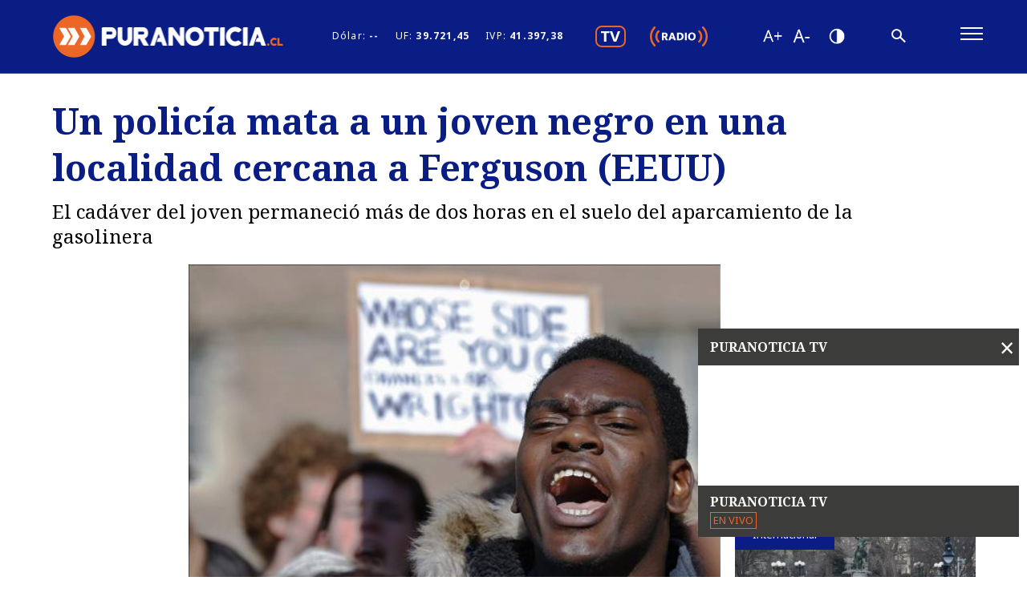

--- FILE ---
content_type: text/html; charset=utf-8
request_url: https://www.google.com/recaptcha/api2/anchor?ar=1&k=6Lel48gUAAAAAGCDFfXnXwTNTQbTMj8-rA2SQWLv&co=aHR0cHM6Ly9yZWdpc3Rlci5tY25ldC5jbDo0NDM.&hl=en&v=PoyoqOPhxBO7pBk68S4YbpHZ&size=invisible&anchor-ms=20000&execute-ms=30000&cb=o2gko0px7ifs
body_size: 48786
content:
<!DOCTYPE HTML><html dir="ltr" lang="en"><head><meta http-equiv="Content-Type" content="text/html; charset=UTF-8">
<meta http-equiv="X-UA-Compatible" content="IE=edge">
<title>reCAPTCHA</title>
<style type="text/css">
/* cyrillic-ext */
@font-face {
  font-family: 'Roboto';
  font-style: normal;
  font-weight: 400;
  font-stretch: 100%;
  src: url(//fonts.gstatic.com/s/roboto/v48/KFO7CnqEu92Fr1ME7kSn66aGLdTylUAMa3GUBHMdazTgWw.woff2) format('woff2');
  unicode-range: U+0460-052F, U+1C80-1C8A, U+20B4, U+2DE0-2DFF, U+A640-A69F, U+FE2E-FE2F;
}
/* cyrillic */
@font-face {
  font-family: 'Roboto';
  font-style: normal;
  font-weight: 400;
  font-stretch: 100%;
  src: url(//fonts.gstatic.com/s/roboto/v48/KFO7CnqEu92Fr1ME7kSn66aGLdTylUAMa3iUBHMdazTgWw.woff2) format('woff2');
  unicode-range: U+0301, U+0400-045F, U+0490-0491, U+04B0-04B1, U+2116;
}
/* greek-ext */
@font-face {
  font-family: 'Roboto';
  font-style: normal;
  font-weight: 400;
  font-stretch: 100%;
  src: url(//fonts.gstatic.com/s/roboto/v48/KFO7CnqEu92Fr1ME7kSn66aGLdTylUAMa3CUBHMdazTgWw.woff2) format('woff2');
  unicode-range: U+1F00-1FFF;
}
/* greek */
@font-face {
  font-family: 'Roboto';
  font-style: normal;
  font-weight: 400;
  font-stretch: 100%;
  src: url(//fonts.gstatic.com/s/roboto/v48/KFO7CnqEu92Fr1ME7kSn66aGLdTylUAMa3-UBHMdazTgWw.woff2) format('woff2');
  unicode-range: U+0370-0377, U+037A-037F, U+0384-038A, U+038C, U+038E-03A1, U+03A3-03FF;
}
/* math */
@font-face {
  font-family: 'Roboto';
  font-style: normal;
  font-weight: 400;
  font-stretch: 100%;
  src: url(//fonts.gstatic.com/s/roboto/v48/KFO7CnqEu92Fr1ME7kSn66aGLdTylUAMawCUBHMdazTgWw.woff2) format('woff2');
  unicode-range: U+0302-0303, U+0305, U+0307-0308, U+0310, U+0312, U+0315, U+031A, U+0326-0327, U+032C, U+032F-0330, U+0332-0333, U+0338, U+033A, U+0346, U+034D, U+0391-03A1, U+03A3-03A9, U+03B1-03C9, U+03D1, U+03D5-03D6, U+03F0-03F1, U+03F4-03F5, U+2016-2017, U+2034-2038, U+203C, U+2040, U+2043, U+2047, U+2050, U+2057, U+205F, U+2070-2071, U+2074-208E, U+2090-209C, U+20D0-20DC, U+20E1, U+20E5-20EF, U+2100-2112, U+2114-2115, U+2117-2121, U+2123-214F, U+2190, U+2192, U+2194-21AE, U+21B0-21E5, U+21F1-21F2, U+21F4-2211, U+2213-2214, U+2216-22FF, U+2308-230B, U+2310, U+2319, U+231C-2321, U+2336-237A, U+237C, U+2395, U+239B-23B7, U+23D0, U+23DC-23E1, U+2474-2475, U+25AF, U+25B3, U+25B7, U+25BD, U+25C1, U+25CA, U+25CC, U+25FB, U+266D-266F, U+27C0-27FF, U+2900-2AFF, U+2B0E-2B11, U+2B30-2B4C, U+2BFE, U+3030, U+FF5B, U+FF5D, U+1D400-1D7FF, U+1EE00-1EEFF;
}
/* symbols */
@font-face {
  font-family: 'Roboto';
  font-style: normal;
  font-weight: 400;
  font-stretch: 100%;
  src: url(//fonts.gstatic.com/s/roboto/v48/KFO7CnqEu92Fr1ME7kSn66aGLdTylUAMaxKUBHMdazTgWw.woff2) format('woff2');
  unicode-range: U+0001-000C, U+000E-001F, U+007F-009F, U+20DD-20E0, U+20E2-20E4, U+2150-218F, U+2190, U+2192, U+2194-2199, U+21AF, U+21E6-21F0, U+21F3, U+2218-2219, U+2299, U+22C4-22C6, U+2300-243F, U+2440-244A, U+2460-24FF, U+25A0-27BF, U+2800-28FF, U+2921-2922, U+2981, U+29BF, U+29EB, U+2B00-2BFF, U+4DC0-4DFF, U+FFF9-FFFB, U+10140-1018E, U+10190-1019C, U+101A0, U+101D0-101FD, U+102E0-102FB, U+10E60-10E7E, U+1D2C0-1D2D3, U+1D2E0-1D37F, U+1F000-1F0FF, U+1F100-1F1AD, U+1F1E6-1F1FF, U+1F30D-1F30F, U+1F315, U+1F31C, U+1F31E, U+1F320-1F32C, U+1F336, U+1F378, U+1F37D, U+1F382, U+1F393-1F39F, U+1F3A7-1F3A8, U+1F3AC-1F3AF, U+1F3C2, U+1F3C4-1F3C6, U+1F3CA-1F3CE, U+1F3D4-1F3E0, U+1F3ED, U+1F3F1-1F3F3, U+1F3F5-1F3F7, U+1F408, U+1F415, U+1F41F, U+1F426, U+1F43F, U+1F441-1F442, U+1F444, U+1F446-1F449, U+1F44C-1F44E, U+1F453, U+1F46A, U+1F47D, U+1F4A3, U+1F4B0, U+1F4B3, U+1F4B9, U+1F4BB, U+1F4BF, U+1F4C8-1F4CB, U+1F4D6, U+1F4DA, U+1F4DF, U+1F4E3-1F4E6, U+1F4EA-1F4ED, U+1F4F7, U+1F4F9-1F4FB, U+1F4FD-1F4FE, U+1F503, U+1F507-1F50B, U+1F50D, U+1F512-1F513, U+1F53E-1F54A, U+1F54F-1F5FA, U+1F610, U+1F650-1F67F, U+1F687, U+1F68D, U+1F691, U+1F694, U+1F698, U+1F6AD, U+1F6B2, U+1F6B9-1F6BA, U+1F6BC, U+1F6C6-1F6CF, U+1F6D3-1F6D7, U+1F6E0-1F6EA, U+1F6F0-1F6F3, U+1F6F7-1F6FC, U+1F700-1F7FF, U+1F800-1F80B, U+1F810-1F847, U+1F850-1F859, U+1F860-1F887, U+1F890-1F8AD, U+1F8B0-1F8BB, U+1F8C0-1F8C1, U+1F900-1F90B, U+1F93B, U+1F946, U+1F984, U+1F996, U+1F9E9, U+1FA00-1FA6F, U+1FA70-1FA7C, U+1FA80-1FA89, U+1FA8F-1FAC6, U+1FACE-1FADC, U+1FADF-1FAE9, U+1FAF0-1FAF8, U+1FB00-1FBFF;
}
/* vietnamese */
@font-face {
  font-family: 'Roboto';
  font-style: normal;
  font-weight: 400;
  font-stretch: 100%;
  src: url(//fonts.gstatic.com/s/roboto/v48/KFO7CnqEu92Fr1ME7kSn66aGLdTylUAMa3OUBHMdazTgWw.woff2) format('woff2');
  unicode-range: U+0102-0103, U+0110-0111, U+0128-0129, U+0168-0169, U+01A0-01A1, U+01AF-01B0, U+0300-0301, U+0303-0304, U+0308-0309, U+0323, U+0329, U+1EA0-1EF9, U+20AB;
}
/* latin-ext */
@font-face {
  font-family: 'Roboto';
  font-style: normal;
  font-weight: 400;
  font-stretch: 100%;
  src: url(//fonts.gstatic.com/s/roboto/v48/KFO7CnqEu92Fr1ME7kSn66aGLdTylUAMa3KUBHMdazTgWw.woff2) format('woff2');
  unicode-range: U+0100-02BA, U+02BD-02C5, U+02C7-02CC, U+02CE-02D7, U+02DD-02FF, U+0304, U+0308, U+0329, U+1D00-1DBF, U+1E00-1E9F, U+1EF2-1EFF, U+2020, U+20A0-20AB, U+20AD-20C0, U+2113, U+2C60-2C7F, U+A720-A7FF;
}
/* latin */
@font-face {
  font-family: 'Roboto';
  font-style: normal;
  font-weight: 400;
  font-stretch: 100%;
  src: url(//fonts.gstatic.com/s/roboto/v48/KFO7CnqEu92Fr1ME7kSn66aGLdTylUAMa3yUBHMdazQ.woff2) format('woff2');
  unicode-range: U+0000-00FF, U+0131, U+0152-0153, U+02BB-02BC, U+02C6, U+02DA, U+02DC, U+0304, U+0308, U+0329, U+2000-206F, U+20AC, U+2122, U+2191, U+2193, U+2212, U+2215, U+FEFF, U+FFFD;
}
/* cyrillic-ext */
@font-face {
  font-family: 'Roboto';
  font-style: normal;
  font-weight: 500;
  font-stretch: 100%;
  src: url(//fonts.gstatic.com/s/roboto/v48/KFO7CnqEu92Fr1ME7kSn66aGLdTylUAMa3GUBHMdazTgWw.woff2) format('woff2');
  unicode-range: U+0460-052F, U+1C80-1C8A, U+20B4, U+2DE0-2DFF, U+A640-A69F, U+FE2E-FE2F;
}
/* cyrillic */
@font-face {
  font-family: 'Roboto';
  font-style: normal;
  font-weight: 500;
  font-stretch: 100%;
  src: url(//fonts.gstatic.com/s/roboto/v48/KFO7CnqEu92Fr1ME7kSn66aGLdTylUAMa3iUBHMdazTgWw.woff2) format('woff2');
  unicode-range: U+0301, U+0400-045F, U+0490-0491, U+04B0-04B1, U+2116;
}
/* greek-ext */
@font-face {
  font-family: 'Roboto';
  font-style: normal;
  font-weight: 500;
  font-stretch: 100%;
  src: url(//fonts.gstatic.com/s/roboto/v48/KFO7CnqEu92Fr1ME7kSn66aGLdTylUAMa3CUBHMdazTgWw.woff2) format('woff2');
  unicode-range: U+1F00-1FFF;
}
/* greek */
@font-face {
  font-family: 'Roboto';
  font-style: normal;
  font-weight: 500;
  font-stretch: 100%;
  src: url(//fonts.gstatic.com/s/roboto/v48/KFO7CnqEu92Fr1ME7kSn66aGLdTylUAMa3-UBHMdazTgWw.woff2) format('woff2');
  unicode-range: U+0370-0377, U+037A-037F, U+0384-038A, U+038C, U+038E-03A1, U+03A3-03FF;
}
/* math */
@font-face {
  font-family: 'Roboto';
  font-style: normal;
  font-weight: 500;
  font-stretch: 100%;
  src: url(//fonts.gstatic.com/s/roboto/v48/KFO7CnqEu92Fr1ME7kSn66aGLdTylUAMawCUBHMdazTgWw.woff2) format('woff2');
  unicode-range: U+0302-0303, U+0305, U+0307-0308, U+0310, U+0312, U+0315, U+031A, U+0326-0327, U+032C, U+032F-0330, U+0332-0333, U+0338, U+033A, U+0346, U+034D, U+0391-03A1, U+03A3-03A9, U+03B1-03C9, U+03D1, U+03D5-03D6, U+03F0-03F1, U+03F4-03F5, U+2016-2017, U+2034-2038, U+203C, U+2040, U+2043, U+2047, U+2050, U+2057, U+205F, U+2070-2071, U+2074-208E, U+2090-209C, U+20D0-20DC, U+20E1, U+20E5-20EF, U+2100-2112, U+2114-2115, U+2117-2121, U+2123-214F, U+2190, U+2192, U+2194-21AE, U+21B0-21E5, U+21F1-21F2, U+21F4-2211, U+2213-2214, U+2216-22FF, U+2308-230B, U+2310, U+2319, U+231C-2321, U+2336-237A, U+237C, U+2395, U+239B-23B7, U+23D0, U+23DC-23E1, U+2474-2475, U+25AF, U+25B3, U+25B7, U+25BD, U+25C1, U+25CA, U+25CC, U+25FB, U+266D-266F, U+27C0-27FF, U+2900-2AFF, U+2B0E-2B11, U+2B30-2B4C, U+2BFE, U+3030, U+FF5B, U+FF5D, U+1D400-1D7FF, U+1EE00-1EEFF;
}
/* symbols */
@font-face {
  font-family: 'Roboto';
  font-style: normal;
  font-weight: 500;
  font-stretch: 100%;
  src: url(//fonts.gstatic.com/s/roboto/v48/KFO7CnqEu92Fr1ME7kSn66aGLdTylUAMaxKUBHMdazTgWw.woff2) format('woff2');
  unicode-range: U+0001-000C, U+000E-001F, U+007F-009F, U+20DD-20E0, U+20E2-20E4, U+2150-218F, U+2190, U+2192, U+2194-2199, U+21AF, U+21E6-21F0, U+21F3, U+2218-2219, U+2299, U+22C4-22C6, U+2300-243F, U+2440-244A, U+2460-24FF, U+25A0-27BF, U+2800-28FF, U+2921-2922, U+2981, U+29BF, U+29EB, U+2B00-2BFF, U+4DC0-4DFF, U+FFF9-FFFB, U+10140-1018E, U+10190-1019C, U+101A0, U+101D0-101FD, U+102E0-102FB, U+10E60-10E7E, U+1D2C0-1D2D3, U+1D2E0-1D37F, U+1F000-1F0FF, U+1F100-1F1AD, U+1F1E6-1F1FF, U+1F30D-1F30F, U+1F315, U+1F31C, U+1F31E, U+1F320-1F32C, U+1F336, U+1F378, U+1F37D, U+1F382, U+1F393-1F39F, U+1F3A7-1F3A8, U+1F3AC-1F3AF, U+1F3C2, U+1F3C4-1F3C6, U+1F3CA-1F3CE, U+1F3D4-1F3E0, U+1F3ED, U+1F3F1-1F3F3, U+1F3F5-1F3F7, U+1F408, U+1F415, U+1F41F, U+1F426, U+1F43F, U+1F441-1F442, U+1F444, U+1F446-1F449, U+1F44C-1F44E, U+1F453, U+1F46A, U+1F47D, U+1F4A3, U+1F4B0, U+1F4B3, U+1F4B9, U+1F4BB, U+1F4BF, U+1F4C8-1F4CB, U+1F4D6, U+1F4DA, U+1F4DF, U+1F4E3-1F4E6, U+1F4EA-1F4ED, U+1F4F7, U+1F4F9-1F4FB, U+1F4FD-1F4FE, U+1F503, U+1F507-1F50B, U+1F50D, U+1F512-1F513, U+1F53E-1F54A, U+1F54F-1F5FA, U+1F610, U+1F650-1F67F, U+1F687, U+1F68D, U+1F691, U+1F694, U+1F698, U+1F6AD, U+1F6B2, U+1F6B9-1F6BA, U+1F6BC, U+1F6C6-1F6CF, U+1F6D3-1F6D7, U+1F6E0-1F6EA, U+1F6F0-1F6F3, U+1F6F7-1F6FC, U+1F700-1F7FF, U+1F800-1F80B, U+1F810-1F847, U+1F850-1F859, U+1F860-1F887, U+1F890-1F8AD, U+1F8B0-1F8BB, U+1F8C0-1F8C1, U+1F900-1F90B, U+1F93B, U+1F946, U+1F984, U+1F996, U+1F9E9, U+1FA00-1FA6F, U+1FA70-1FA7C, U+1FA80-1FA89, U+1FA8F-1FAC6, U+1FACE-1FADC, U+1FADF-1FAE9, U+1FAF0-1FAF8, U+1FB00-1FBFF;
}
/* vietnamese */
@font-face {
  font-family: 'Roboto';
  font-style: normal;
  font-weight: 500;
  font-stretch: 100%;
  src: url(//fonts.gstatic.com/s/roboto/v48/KFO7CnqEu92Fr1ME7kSn66aGLdTylUAMa3OUBHMdazTgWw.woff2) format('woff2');
  unicode-range: U+0102-0103, U+0110-0111, U+0128-0129, U+0168-0169, U+01A0-01A1, U+01AF-01B0, U+0300-0301, U+0303-0304, U+0308-0309, U+0323, U+0329, U+1EA0-1EF9, U+20AB;
}
/* latin-ext */
@font-face {
  font-family: 'Roboto';
  font-style: normal;
  font-weight: 500;
  font-stretch: 100%;
  src: url(//fonts.gstatic.com/s/roboto/v48/KFO7CnqEu92Fr1ME7kSn66aGLdTylUAMa3KUBHMdazTgWw.woff2) format('woff2');
  unicode-range: U+0100-02BA, U+02BD-02C5, U+02C7-02CC, U+02CE-02D7, U+02DD-02FF, U+0304, U+0308, U+0329, U+1D00-1DBF, U+1E00-1E9F, U+1EF2-1EFF, U+2020, U+20A0-20AB, U+20AD-20C0, U+2113, U+2C60-2C7F, U+A720-A7FF;
}
/* latin */
@font-face {
  font-family: 'Roboto';
  font-style: normal;
  font-weight: 500;
  font-stretch: 100%;
  src: url(//fonts.gstatic.com/s/roboto/v48/KFO7CnqEu92Fr1ME7kSn66aGLdTylUAMa3yUBHMdazQ.woff2) format('woff2');
  unicode-range: U+0000-00FF, U+0131, U+0152-0153, U+02BB-02BC, U+02C6, U+02DA, U+02DC, U+0304, U+0308, U+0329, U+2000-206F, U+20AC, U+2122, U+2191, U+2193, U+2212, U+2215, U+FEFF, U+FFFD;
}
/* cyrillic-ext */
@font-face {
  font-family: 'Roboto';
  font-style: normal;
  font-weight: 900;
  font-stretch: 100%;
  src: url(//fonts.gstatic.com/s/roboto/v48/KFO7CnqEu92Fr1ME7kSn66aGLdTylUAMa3GUBHMdazTgWw.woff2) format('woff2');
  unicode-range: U+0460-052F, U+1C80-1C8A, U+20B4, U+2DE0-2DFF, U+A640-A69F, U+FE2E-FE2F;
}
/* cyrillic */
@font-face {
  font-family: 'Roboto';
  font-style: normal;
  font-weight: 900;
  font-stretch: 100%;
  src: url(//fonts.gstatic.com/s/roboto/v48/KFO7CnqEu92Fr1ME7kSn66aGLdTylUAMa3iUBHMdazTgWw.woff2) format('woff2');
  unicode-range: U+0301, U+0400-045F, U+0490-0491, U+04B0-04B1, U+2116;
}
/* greek-ext */
@font-face {
  font-family: 'Roboto';
  font-style: normal;
  font-weight: 900;
  font-stretch: 100%;
  src: url(//fonts.gstatic.com/s/roboto/v48/KFO7CnqEu92Fr1ME7kSn66aGLdTylUAMa3CUBHMdazTgWw.woff2) format('woff2');
  unicode-range: U+1F00-1FFF;
}
/* greek */
@font-face {
  font-family: 'Roboto';
  font-style: normal;
  font-weight: 900;
  font-stretch: 100%;
  src: url(//fonts.gstatic.com/s/roboto/v48/KFO7CnqEu92Fr1ME7kSn66aGLdTylUAMa3-UBHMdazTgWw.woff2) format('woff2');
  unicode-range: U+0370-0377, U+037A-037F, U+0384-038A, U+038C, U+038E-03A1, U+03A3-03FF;
}
/* math */
@font-face {
  font-family: 'Roboto';
  font-style: normal;
  font-weight: 900;
  font-stretch: 100%;
  src: url(//fonts.gstatic.com/s/roboto/v48/KFO7CnqEu92Fr1ME7kSn66aGLdTylUAMawCUBHMdazTgWw.woff2) format('woff2');
  unicode-range: U+0302-0303, U+0305, U+0307-0308, U+0310, U+0312, U+0315, U+031A, U+0326-0327, U+032C, U+032F-0330, U+0332-0333, U+0338, U+033A, U+0346, U+034D, U+0391-03A1, U+03A3-03A9, U+03B1-03C9, U+03D1, U+03D5-03D6, U+03F0-03F1, U+03F4-03F5, U+2016-2017, U+2034-2038, U+203C, U+2040, U+2043, U+2047, U+2050, U+2057, U+205F, U+2070-2071, U+2074-208E, U+2090-209C, U+20D0-20DC, U+20E1, U+20E5-20EF, U+2100-2112, U+2114-2115, U+2117-2121, U+2123-214F, U+2190, U+2192, U+2194-21AE, U+21B0-21E5, U+21F1-21F2, U+21F4-2211, U+2213-2214, U+2216-22FF, U+2308-230B, U+2310, U+2319, U+231C-2321, U+2336-237A, U+237C, U+2395, U+239B-23B7, U+23D0, U+23DC-23E1, U+2474-2475, U+25AF, U+25B3, U+25B7, U+25BD, U+25C1, U+25CA, U+25CC, U+25FB, U+266D-266F, U+27C0-27FF, U+2900-2AFF, U+2B0E-2B11, U+2B30-2B4C, U+2BFE, U+3030, U+FF5B, U+FF5D, U+1D400-1D7FF, U+1EE00-1EEFF;
}
/* symbols */
@font-face {
  font-family: 'Roboto';
  font-style: normal;
  font-weight: 900;
  font-stretch: 100%;
  src: url(//fonts.gstatic.com/s/roboto/v48/KFO7CnqEu92Fr1ME7kSn66aGLdTylUAMaxKUBHMdazTgWw.woff2) format('woff2');
  unicode-range: U+0001-000C, U+000E-001F, U+007F-009F, U+20DD-20E0, U+20E2-20E4, U+2150-218F, U+2190, U+2192, U+2194-2199, U+21AF, U+21E6-21F0, U+21F3, U+2218-2219, U+2299, U+22C4-22C6, U+2300-243F, U+2440-244A, U+2460-24FF, U+25A0-27BF, U+2800-28FF, U+2921-2922, U+2981, U+29BF, U+29EB, U+2B00-2BFF, U+4DC0-4DFF, U+FFF9-FFFB, U+10140-1018E, U+10190-1019C, U+101A0, U+101D0-101FD, U+102E0-102FB, U+10E60-10E7E, U+1D2C0-1D2D3, U+1D2E0-1D37F, U+1F000-1F0FF, U+1F100-1F1AD, U+1F1E6-1F1FF, U+1F30D-1F30F, U+1F315, U+1F31C, U+1F31E, U+1F320-1F32C, U+1F336, U+1F378, U+1F37D, U+1F382, U+1F393-1F39F, U+1F3A7-1F3A8, U+1F3AC-1F3AF, U+1F3C2, U+1F3C4-1F3C6, U+1F3CA-1F3CE, U+1F3D4-1F3E0, U+1F3ED, U+1F3F1-1F3F3, U+1F3F5-1F3F7, U+1F408, U+1F415, U+1F41F, U+1F426, U+1F43F, U+1F441-1F442, U+1F444, U+1F446-1F449, U+1F44C-1F44E, U+1F453, U+1F46A, U+1F47D, U+1F4A3, U+1F4B0, U+1F4B3, U+1F4B9, U+1F4BB, U+1F4BF, U+1F4C8-1F4CB, U+1F4D6, U+1F4DA, U+1F4DF, U+1F4E3-1F4E6, U+1F4EA-1F4ED, U+1F4F7, U+1F4F9-1F4FB, U+1F4FD-1F4FE, U+1F503, U+1F507-1F50B, U+1F50D, U+1F512-1F513, U+1F53E-1F54A, U+1F54F-1F5FA, U+1F610, U+1F650-1F67F, U+1F687, U+1F68D, U+1F691, U+1F694, U+1F698, U+1F6AD, U+1F6B2, U+1F6B9-1F6BA, U+1F6BC, U+1F6C6-1F6CF, U+1F6D3-1F6D7, U+1F6E0-1F6EA, U+1F6F0-1F6F3, U+1F6F7-1F6FC, U+1F700-1F7FF, U+1F800-1F80B, U+1F810-1F847, U+1F850-1F859, U+1F860-1F887, U+1F890-1F8AD, U+1F8B0-1F8BB, U+1F8C0-1F8C1, U+1F900-1F90B, U+1F93B, U+1F946, U+1F984, U+1F996, U+1F9E9, U+1FA00-1FA6F, U+1FA70-1FA7C, U+1FA80-1FA89, U+1FA8F-1FAC6, U+1FACE-1FADC, U+1FADF-1FAE9, U+1FAF0-1FAF8, U+1FB00-1FBFF;
}
/* vietnamese */
@font-face {
  font-family: 'Roboto';
  font-style: normal;
  font-weight: 900;
  font-stretch: 100%;
  src: url(//fonts.gstatic.com/s/roboto/v48/KFO7CnqEu92Fr1ME7kSn66aGLdTylUAMa3OUBHMdazTgWw.woff2) format('woff2');
  unicode-range: U+0102-0103, U+0110-0111, U+0128-0129, U+0168-0169, U+01A0-01A1, U+01AF-01B0, U+0300-0301, U+0303-0304, U+0308-0309, U+0323, U+0329, U+1EA0-1EF9, U+20AB;
}
/* latin-ext */
@font-face {
  font-family: 'Roboto';
  font-style: normal;
  font-weight: 900;
  font-stretch: 100%;
  src: url(//fonts.gstatic.com/s/roboto/v48/KFO7CnqEu92Fr1ME7kSn66aGLdTylUAMa3KUBHMdazTgWw.woff2) format('woff2');
  unicode-range: U+0100-02BA, U+02BD-02C5, U+02C7-02CC, U+02CE-02D7, U+02DD-02FF, U+0304, U+0308, U+0329, U+1D00-1DBF, U+1E00-1E9F, U+1EF2-1EFF, U+2020, U+20A0-20AB, U+20AD-20C0, U+2113, U+2C60-2C7F, U+A720-A7FF;
}
/* latin */
@font-face {
  font-family: 'Roboto';
  font-style: normal;
  font-weight: 900;
  font-stretch: 100%;
  src: url(//fonts.gstatic.com/s/roboto/v48/KFO7CnqEu92Fr1ME7kSn66aGLdTylUAMa3yUBHMdazQ.woff2) format('woff2');
  unicode-range: U+0000-00FF, U+0131, U+0152-0153, U+02BB-02BC, U+02C6, U+02DA, U+02DC, U+0304, U+0308, U+0329, U+2000-206F, U+20AC, U+2122, U+2191, U+2193, U+2212, U+2215, U+FEFF, U+FFFD;
}

</style>
<link rel="stylesheet" type="text/css" href="https://www.gstatic.com/recaptcha/releases/PoyoqOPhxBO7pBk68S4YbpHZ/styles__ltr.css">
<script nonce="6fly0lKFfA29CT1s0ARbpA" type="text/javascript">window['__recaptcha_api'] = 'https://www.google.com/recaptcha/api2/';</script>
<script type="text/javascript" src="https://www.gstatic.com/recaptcha/releases/PoyoqOPhxBO7pBk68S4YbpHZ/recaptcha__en.js" nonce="6fly0lKFfA29CT1s0ARbpA">
      
    </script></head>
<body><div id="rc-anchor-alert" class="rc-anchor-alert"></div>
<input type="hidden" id="recaptcha-token" value="[base64]">
<script type="text/javascript" nonce="6fly0lKFfA29CT1s0ARbpA">
      recaptcha.anchor.Main.init("[\x22ainput\x22,[\x22bgdata\x22,\x22\x22,\[base64]/[base64]/MjU1Ong/[base64]/[base64]/[base64]/[base64]/[base64]/[base64]/[base64]/[base64]/[base64]/[base64]/[base64]/[base64]/[base64]/[base64]/[base64]\\u003d\x22,\[base64]\x22,\x22wphhHQFjWUNGTm1xMHDCoU/Cg8KnGC3DgC/DkQTCozjDkg/DjQnCsSrDk8OXCsKFF3XDpMOaTXU3ABRseiPClWghVwN3acKcw5nDksOPeMOAaMOkLsKHQSYXcUJBw5TCl8OIBFxqw5/[base64]/[base64]/DkV/DgVgfP8OKw4NqRMKHHxbCkGXDmgdBw4lcMR3DqcK/wqw6wobDsV3DmkVLKQ1zNMOzVQguw7ZrEsOYw5dswrtXSBsLw4IQw4rDtsOGLcOVw4jCgjXDhk0YWlHDlMKuNDt5w7/CrTfCrsKPwoQBRjHDmMO8F2PCr8O1KHQ/[base64]/Dh8OUwonCh8KqwqHDmcOFV8KPwpATUMKpw48JwqfChykvwpRmw7nDsTLDogEFB8OEB8OwTylSwqcaaMK/OMO5eSN1Fn7DgDnDlkTCoTvDo8OsScOGwo3DqihGwpMtfsKYEQfCgcOew4RQW1Vxw7IWw4ZcYMOQwosIImfDlyQ2wrpvwrQ0alspw6nDrcOcR3/Cug3CusKCQ8K6TMKgFjNIT8KNw43CucKDwrtDacK1w590Jmw1bSPDuMKlwos0woMdCMK+w5ILB39SDwbDpDh3wpfCp8OBw7bCrUt0w5IcMzPCucKPGWlCwq/[base64]/O8OVCUEnVRfCv0bChMKeNGpOw7E2w5LDilYgFA3CsytHdsOYNsOkw7bDucOCwr3CslfDkmzDigx4w6HCj3TCncOywqHCgR7DqcOgw4RBw59Xwr4Lw5Acaj3CmB/CpnI9w6nDmDt+W8Kfwplhwqk6A8Krw7LDj8OTJMKiwqXDoxzClCfDgQ3Dm8KzMg0uwrxRTH8AwqXDr3UHKzTCnMKETcK/A03DoMO4esO0dMKSUV7CuBnCnsOzI3s0eMOMQ8KVwqrCtU/Dnm0RwpbCjsOeZ8O/w4zDnEDDucOAw7bDjcKvIcOvwrLDtBpKw5k2HcK3wo3DqX1iYWjDhwFuw77CgMK5esOWw5LDm8OPSMK6w78ud8OvaMKaGMKoSWQiwpQ6woJsw5ZCwp/[base64]/[base64]/Ci8Ozw5cKwr3Cj1zCr0PDhwNtf3kGScKeeMOnZMORw7gmwpcPAyDDkkMlw4ggInPDm8OJwrxrR8Kvwok5Y2hLwp5lw6k0TcOMQhbDg1wPc8OVH1QWccKFwosRw5jDosO9dynDhyTDsBfCmcOFEATCmMOSw7rDvGPCrsOswpnDvzl9w67CrcOcNzhywpw/wrgJXBLCoURzbsKGwqFqwrDCoElBwrQGYsODacO2wrDDkMK7w6PCsmV6w7Fzw7rCkMKpwoTDlVDChcO+GMKAworCmgZwD2Y6KynCh8KdwoZowp9Zwq4nKcOZI8Kqw5TDoQjCm1kiw7FUN2/DjMKiwpBoSmlcJcOXwrUVdsOYThNow7AHwqZeBSXCnMOcw6PCt8O4HV9Uw5rDqcKgw4/DuS7DiDfDqVfClMKQw5dww6dnw7fCpBXDnQEDwrB0SirDucOoJTTDksO2NBnCoMKXWMKSD0/[base64]/SxIXJsKmwrbClsKDw4DDnMOswovDvsO5w53Co0wpQcK0wpk5VSUOwqbDqDjDv8Kdw7nCrcO6bsOgw7nCq8Kxwq/DiwVowqEKacONwodgwrAHw7bDncO9MmXCrUjCuwhlwptNM8O5wo3DvsKUZsOnw4/CvsK4w7VBPADDosKXw4zCvsOzcXvDpwAuw5fDuHASw7fCjSzCnVkJI1F9RMKNHGddBxHDq0HDrMOgwqLCuMKFVm3CnRLCnDFkDA/CjMOawqoHw7N/[base64]/W0wgciR4wph9PcK+wojDqsO8w6R0fcKVwqgPe8OKwoAbdcOgJDDCisK3UzXCusOsB0IlGcOmwqRrejdYLH7Cs8OpQ0wMLzzCmUlsw57CpS5owq3Cgz/DjiZHwprDncOQUCDCs8OqQ8Kvw6hBR8OhwrZ5w44fwprChsOAw5cZZhDCg8ObJnBLwpnDrlQ3M8OsNgnDo2Enfm7DkcKEQ3bCgsOtw6JpwoPCjsKCCsOjWAXDvMOWJTZdZEYDccO7PTknwoNmIsKSw53DlE8mNTHCliHCikkDe8K7w7piJGBKZA/DmsOqw7occsKEQcOWXTlxw45MwpPCmSvCocKZw7jDtMKYw5zDjSUewrbDq0o/[base64]/[base64]/CjY/[base64]/[base64]/DlcKfwq4Dw4ILY8OxwpBSwrvCsBsbOsO5wrDDiDlaw7PDmsOrRzcZw5BAwoPDosKfwrsbfMKIwqwRw7nDnMOuMcOFOcOyw54OXznCpcO1woxLIxTDsjLChA8rw6nChmMZwonCusONO8KYDyBDwoPDosKvAX/DjsKuB0/Dl0rDoB7Dgw8MVsO9NcKRXsObw6Npw51KwrnDncK7wpDCuCjCo8O3wqU/w7vDrXPDtVBHFhUCGGfChsKtwp9fHsOZwqcKw7MFwp5YQcKDw4rDgcK1VA8ofsOwwqgCw4rDiX0fbcOjZTzCmcODCMOxWsOUw4kSw5dIfcKGDcOmLcOjw7nDpMKXw7PCgcOsGxfCjcOLwpo8w5/DqlRcwrBTwrTDpkMtwpLCvjh2woHDsMKwJAQ+AcKXw4NGDn7DinrDt8KBwpodwpnCv1fDs8KZw50IZVgWwpgFw7/[base64]/XAcWwrdkf8OawoXCqyzCoMKMwoLDo8KfLRrCgjzClcKmAMOnK0kFCx4QwpTDqMOQw78bwq1+w7RWw75OOkJxNGwdwpHCu3ReDMO2wqXCqsKaXT7DpcKOV1UOwrJCccORwo7Do8Kjw4AILD4XwqBTIMKUEjvDn8KZw5cqw5HCjMK1BMK7IsOqaMOTMMKUw7/Ds8OLwp3Dgi/CkMO/[base64]/DnSvCuiE1wrDCpsKUXsONJMODw648w45EfMOyGQgAwow/Bh3Cm8K8w51eRcOow4HDtmh5AcOawpnDlcODw4vDpFMtVcKQK8KJwqskGnMWw54twr3Di8K0wqofVCDDnTbDj8KFw5VIwrVHwrzCpgt+PsOYajtyw4vDpHTDvMONw4YRwrDCvsOXf3IEO8Kfw57DgsKxYMOow6drwpsvwp1rasOuw4nCrsKMw5PDh8Ovw7ooDMOMbH/[base64]/aVTCo3ZXw4JQc8KKacKTw4rDu2vDv8Kzw7rCmMK+wr5CLsOPwonCvUk3w4XDqMO8fCzCris7ARLCr17DrsOyw7ZpLRrDqW/DscOzwrsbwp3DlHfDjCEmwobCpT3DhMOXH1wEF2rCk2XDuMO2wqDCtMK0bXXCiXXDr8OOcMONw4/CsTVKw7IzOcKpRQ1+W8K8w4sGwo3Dl3lASsKlARhww63Ds8KuwqvDpMKzwrHCj8KFw58HS8K0wqJzwpzClMOUEGdTw4/CmcKawqbCpsKMQsKHw7FMEV58w6YawqpMA3d/w714C8Kmwo03IR3DiwJMS1/Cp8Klw7DDncOKw6gbN03CkhrCrDHDuMKNNjPCsBjCpcOgw7cYwqrDtMKkdMKbw68VDRFcwqvDrsKHPjZWIMKeXcKvOWjCl8O/w4JvTcO3RSgQw5PDvcO0T8O+woHCqgfCiRgjWHI2I3zDv8KpwrLCn0M0ScOnEsOww6/Ds8ORL8OUw5sBO8OSwpUNw55QwpHCu8O6V8KvwrzCmcOvBcOEw5LCmcOHw5nDskbDuiliwq5zK8KbwrvCgMKkSsKFw6rDp8ORDBo0w4HDs8OICsKndcKZwrMXasOCG8KKw7RlcsKHBC9cwpbCqcOoCypBLMKtwozDiSB/Vi7CpsO5A8OSblogfVTDo8KHBhVATV8fV8KnGnPDksOidcK1A8KAwqbCjsO5KCfCvBREw4nDosOFwoXCnMOcaivDuWfDn8OCw4IzRS3CscOdw7PCrsKyBMK3w7svIn/CuWZQDhLDpMOFHwTDuEvDkwQHw6VyRwrCin8Dw6HDnxACwqTChMO7w7DChj7DnsKKwo1qwrbDjsO3w6IXw4hSwrzDsTrCv8OFE2UVCcKKNys1C8OLwqHDiMObw4/Co8Kow4PChsO+fGDDosOewr/DusOxGmwjw4JzJTlCJ8OjMcOAS8KNwrdUw6F9Fk0sw6vDiAxPwqIvwrbCuD4Xw4jCucO7wp/[base64]/DvMO7woXDnGQYbMOlWlrDtCjCj8O/[base64]/CklHDp8OTHcOZZxI8YcKNR8OBLFHDijvCpMONXjnDtsOJwozCpDxZcMK6NsOrwrEzJMOkwq7CjU4qw5jDgcKdJxfDtk/Cm8Kdw5rCjRnDjGAyTsOOFDzCiVjCkMOWw70qfsKBYTkLXsKdw4HCsgDDmcKwLcO0w6fCrsKBwqgBch3CtQbDnX0awqRxwqHDj8KGw43DosKtw4jDii1cYsKUUmQqYETDhGYIwrDDpgXDqm/DmMO4wqJkwpofacKfJ8OhBsKEwqp8eE/CjcKxw5twG8KjZyLDqcKwwo7DrsK1TkvCuWcZMcO4wrrCu1nCri/DmT/Ct8KrDcOMw615KMOyfi8aEMODwqjDrMKgwoE1XVnDscO9w6vCkEHDjwHDoHE9JcOYdsOcwqjClsOMwp3Dug/[base64]/CrljCgcKQwq/Cv8Oaw7oRPMOSEsKlTSFgJSElR8K7w4NDwp94wrcxw4IxwqtNw642w6/DvsOYBWtiw4F0byTDucKAP8Kuw6/[base64]/JMK6YsKSBSnDsUHCl8OcAWpsw4FMwqNVwrvDqmQ6YkEIMsOtw5dvTwPCocKyccKWGMKTw5BuwrzDqg/[base64]/[base64]/XjofLMOLwpLDoMKNOcKowr7DmhLCnhLDvTByw4vDrBHDoTTCusOIVAd4wq3Djz/CigDCqsKWEjkzZMOow7pLaUjDocKIwpLDmMKNNcONw4M/ZF1jRhLCo3/ChcOgNsOMekzCozQJLMK4wotlw4onwr3CosOHwo7CgsK6JcOyfTHDm8OOwo3Cm3hNwq88UMKLwqJXe8O6MA/DglXCozE+DMKmRE3DpMKsw6nCmDTDvD/[base64]/Y8KrwrhVCRpAwoLCkcOYw700w5LCtcKKHCvDvwXDiEjCh8OLZsONw5dYw7VbwqRTw4QFw4VLw6fDisKxcMO4wrjDqsKBY8KoYsKeN8KdK8O5w7fCiHM3w5kxwp8mwrjDgmbDqljCmgrCmF/[base64]/Di0jDvDVXTsOcwogcw7sDFsOxwo/DucKbWRbCrDwoVAPCq8KFAcKAwoDCkzbClnEyUcO+w7V+w6hoa3cfw4HCm8ONQ8O2D8KBwpoqwp/[base64]/Cm8Kvw5ohw5EwwrDDmMK0BsOfT8ONXU/DvDLDsMO9Y14aSFMNw6F6MT3DjcKUZMOswrXDv3vCu8K9wrXDt8KTwozDmSjCq8K6cGnCmsKYwrjDrsOlw7zCucO2OQ/[base64]/DuC5XWsOJw7DCvcKPw5A+NklPNVbCqcKew78jXMOmAUDDqMK+MWfCrsO3w7dGY8KvJsKBW8KoG8KXwpVhwo/Cgw4fwq1kw7TDmzQewqrCtHg3wpLDomVmMsORwpJiw7PCjV7CjHc5woLCpcOZw6PChcKAw7J5C1N9AVrCpDcKT8KBRiHDtsKNfXRtX8Kaw7oHEwBjb8Ouw7/[base64]/Co8Klw7/DgFtow6k+wrHCsGUBMD1/w43ChAfDm18KbTodMip8w7nDmwtzFQRxd8Knw4Rzw4nCo8OvbsOswpd9PMKrMMKOcVh2w6nDqgzDtMKEw4jDkyrDuW/DliMebTE2OCMxVsK2wrdpwpF9GzgOw6PCmg9Cw7/CqTluwpInBk7CrWotw53CrcK8w60aTyTDiE3DlcKvLcOzwrDDrmgTBMKYwoTCscKtFzZ4wqPCvsOMEMONwpDDjnnDiF8hC8KgwqPDiMOHRsK0wqcIw5UuAVnCqMKKBw88Ax/[base64]/[base64]/CrMKjSQjDi3rCsMKgwp3DrDfDnGXCl8Krwql+MVPCvHF2w6tCw7lHwoZnFMO2UgVqw4bDn8KFw6/Cln/CvyDClk/Cs0zCg15hAMOAL3NsAcOYw7zDjC09wrPCtwnDtsKRcsK6NEPDjMK1w6DCnBnDojAbw7/DhC40S29twq9FHMOvO8Kiw6vCn0DComvCr8K2XcK9Gx1KZTQzw4zCs8K2w5fCum1gRzfDlQQ+PcOGbwdufxjDkHvDiD1QwpE9woQMS8KywrZww5ADwr08KMOHSTAoGA3CmlXCgyo/[base64]/w43Dg8KzZ8KQwrV6eC7CukwFw5UmTh0Dwrsuw7rDrcOvwrPDjsKBwr0Kwp5CCW7Dp8KPwo/Dk2zCgMKgMsKCw7/CkMK2V8KODcOPUSnDp8KMS2zCh8KtOcOzU0jCn8ORUsOEw6B1XMOZw7rCqSxMwpE6JB8awoHDiVnCl8KawrvCncKtSgkvw7rDi8KawpzCo2TDpDBawq8sUMOgdcOxwobCkMKAwqLCpVjCucOrQMKwIcOUwpbDlGdYRUhyCsKMTsObCMK/wp3Dn8OLw5cCwr0yw4fCrlRcwrPCnRjDgF3Dhh3Ci2w1w5XDuMKgB8Kbwq9pYTQlwrvCrMKnJQzCnjN7wo0qwrR3NsKnJ1cQbsKcDE3DsBt1woAFwqLDtsOXTMOGC8Oiwr8qw6zCssKjPMKwCcKtEMK/OFV5woXCqcKJdljCr0/Cv8KPSQcrThgiAg/ChMO1GcOVw7lZTcKbw6pXRGfCrAbDsHvCgW3DrsOcaD/[base64]/DmFwiN8KDwo7CvsOxNAvDj0/DtMKEwqXCk8KRIsOww67ClFrCtMKqw6NowqwHEgrCnx0wwpVAwr9kCEF2wrTCscKqScOKS03Do043w5nDrsOBw4HCvxlGw7PDt8KQXcKRQjFcbkbDonkOa8OwwqLDphADOFl2WALClVLDkjUnwpE2CHPCvT7Dm0xaB8Ohw7/[base64]/[base64]/DtBzCgcONwqAJc8OoSsKqwojCslbDnMOhw5ptw5MXWcOQw40cUMK0w77CiMKkw4nCmhjDgMKAwqpTwqpswq8+eMOAw5d3wrPDiCFZAkzDkMOuw4MuQTMcwp/DigjCnsK9w7srw6fDjRvDpx5+YRfDhUvDkDgpdm7DrCrDgMKPwqrDn8KDwrxXG8OUQcOiwpHDsRzClA7CoS7DgxrDlETCtsO9wqJOwoJrwrQqbj/DksOJwpzDtsO7wr/[base64]/HcK3ekBScsO0wo50f8KkJMORw6gTdw0WZcOzIcKUwpJlCcO5SMOZw41Ww4fCgy3Dt8OEw5nCiHDDrsKzKkLCocK3FcKqA8Oaw63DjxktC8K3wp/DkMKgFMO3wrkyw57ClEhzw60xVMKWwovCv8OzRMO4ZGrCmGEKUgprThTCsxrCiMKTOn81woLDvnlawr3DqcKrw5XCtMO8A0/CrRLCsVPCrGhREsOhByg4woTClMOOLcOhO2xTa8KFwqlJw4bDu8OOK8OyUXzCnyDDusK1asOGKcK/woU1w77ClmorYcKTw7c1wqJswo9Uw61Yw6hVwp/DmcKvV1rDpn9cdw/CoFHDgRwRfQ5dwpAxw47DqcOAwqgwBMOvE29tY8OALMOhCcO8wqZCw4pOecOhXXBRwpfDisOew4TDoGtSUz7DiDlxHMOaWDbCtgTCrn7Cg8Ovc8O4w47DnsOOQcOMXXzCpMOwwqJTw44eRsORwqXDqmbCksKdMFJIwqwfw67CmRTDkXvCnDk/[base64]/DgTYzO8OGfVvCvcKXw5Q8woBhwpXDhwNnw6nDo8Olw5TDg2sowrvCn8OCIEhZwp/CpMKybsKKwr1cfFNyw4QiwqPDtXIHwofDmXNcemLDtizCgHrDmsKKGcO5wrUdXx3CoUfDmADCgDnDh1UrwqtWwpN6w5/CkivDlzfCq8KlenrClivDk8KdCcK5Elh+FGbDnlcwwozCv8K/w5fCscOgwqbCtgDCrGrDqlLCkDvDqsKkA8KAw5AGw6tha0NbwqzDjENAw6FoJl95wohNA8KODijCgV4Kwo0nf8KZC8KBwr85w4PDscOqZsOYBMOyJnsew5/DicKjR3diQcOOw7I9wp/DrnPDiXPDtcOBwqwII0QUa08kw5YJw7cOw5NjwqB5Mmc3H2TCsQY9wqRSwolrwqDChsOYw6vDjAfCpMKnNTPDhzfDvsK/wq9OwrI4ERTCh8K9ByJ7UENgPzHDhFs2w4HCk8KEG8O8B8OncjYAwpguwq3DmMKPwpJIKMKVwrFDRcObw7c8w6EIBhMXw5LDisOCwp7CosKHYsO7woobwpnDoMKtwpU6w55Gwo3CtAo7VTTDtsKEd8KVw41vSMOzbMOoUxXCgMKwFn4uwp7CscK2R8K7HE/DjwrDqcKrW8K/EsOnc8OAwrQow5nDoUFqw74TWsOUw4zDhsOuWC4yw5LCqsK6asKeX2sVwr1IWsOuwpd8AMKOLsOow68Mw6jCiEweZ8KXGcK7OGfCkMOQfcO0w4rCsEo/YWxJCkB1CDcDwrnDjAEjNcOrw5vDu8KVwpDDksKLOMO7wo3DlMKxw7vDjSlIT8OVURfDo8Ohw54vw5jDmsOnY8KfIz3CgD/CsmYww7rChcKcwqNSH2t5D8OpBQ/ChMOawpXCpXJDT8KVViLDqi4Yw4fDhcKyVzLDnWFjwpHCminCigpsfmrCph49AjAMKcKpw47DnjbCisKPW2YAwp1pwoDCihIrNsK4FS3DkSodw7XCkFcJQcOTw6/[base64]/DinTDtGHCvzbCisKbHzhBHH0gQ3BKw6Qsw6Nbwr7CnMKIwohtw4XDnUPCklrDvDYyA8KCEgRIX8KyFsK9wqHDk8K0V0d2w5fDqcOIwpJow4/DhcKuSCLDmMKgciHDrDogw6MlWMK1dWRpw5QEwpEqwp7DtjvChTR8w4jDo8Kvw7ZucsOawrXDtsK8wrzDn3/CgilxcRXCvcO3SwY0w6UFwp9Gw7jDuAlbIMKESX49PVzCqMKQwqvDsm5uwqwiMV0PASM/w7ZRCSorw7ZQw5YpSANbwrnCgsO/w7zCisOBwpU2FcOJwqPClsK7LwbDqHPChsOKB8OsXsOFw6XDl8KsBQlRVgzCpXoPT8OmScOEMGt9U2pMwolywqbCksKUSBAKPMK+woLDh8OCG8OawpjDjcKOGl/[base64]/Di8KDw4QyYcK2dcKAw61kwqXDumPCmcK/[base64]/[base64]/[base64]/CgMO4woPDucKCw6nCjF15LcOIWCzDuBgrw7DCik9vwqB8HV7CgxXCv1TDusOFd8OpVsOCZMOdNipzLy4+wrhYTcOAw73CuiEow50TwpHDksK8VcOAw7gNw7LDnwvChz8dAR/DrkzCtx07w7Row4p2UkPCosKmw5TCqMK+w5ISw7rDkcKLw6dKwp1SScOYB8KhDcOzQMOswr7ChMOuwoXClMKLOl9gN3B/[base64]/BcO+worClDTCm8OMMQTDh34CJ8OkwpTDssKJFT5DwrhewpkkN3oBfsKSwr7DnMKkw6/Cl3vDnsKGw7EVFG3DvsKkZMKGwrPCvycTwpPCmsOwwosYGsOCwqxwX8KHECbCocOXAwXDsE/Cmg7DsyPDlcKew4gZwrDDi1VuFzR/w7DDh3/CshF1C3IfDsOHA8KDR0/DrsOYF2gMIx/DlUbDl8Oqw6wdwpPDkcKwwpAGw7s/w7vCkB7DtsKzTVrCmW7CunNNwpHDgMKHwrpoVcK4w63CnF8lw6DCncKJwoIBw6zCqnw3NcOMXXjDpsKPOcOOw5E5w51sHXjDoMOYHjPCt0Jbwq0zbcOIwoXDvT/Cr8KbwoBYw5PCrh4owrUkw7DDtT/DiljDq8KJw5vCpwfDjMKSwp3CrsOcwo4Gw4rDtQNUDGFJwrp7SMKgY8KgKcOHwqJgYSHCo3XDpg3DtcKND3/Ds8KcwojCqT5cw43CtMOuBAXCtWREYcOReh3DvmwQTQtzdsOSKUZkGGXDmRTDmA3Dg8Klw4XDm8OAOcOOF33Dg8KXRHELB8OdwoYqAQPDtycfBMKdwqTCu8K9X8KLwpjCgn7DksOSw4oqw5bDqRrDhcOUw4piwrdSworDhcKgQMKVw6h9w7TDsFzDpUF/w4bDml7CigfDj8KCFcOobMKuI2Q7w7xKw4ANw4nDulBuNgArwps2IsKrZD0Pwp/Dokg6MA/DrcOwXcO9wrJ7w5bClMK2RcOZw5LCrsKMWCrChMKXeMK1wqTDtnpVw44tw4jCsMOoRGUzwprCpxkrw4LCg2DCoHkrYnbCvcKBw7DCkGoOw7jDusOKdxwewrHDiSg7w6/Cj0kmwqLCgsOKaMOCw4JEw7B0esKuDj/DisKOecKsTAzDt1BIL0gqCXLChhVTMS/Cs8OmNwxiw6hjwrIjOX0KQsODwoTCrm7CtcOfYEPCp8KkECg0wpFZw6NITMKxN8OmwoYewobCv8Oaw5Yewr53wrExAwPDj2jCnsKjEkx7w5DCkSjCpMK/wqMMIsOpw6TCtHEHUcK2GHfCjsOxU8KBw7oBw7VZw6Bow48qZ8OEZwsJwq5Mw6nCtsOGVlURw5vCokoDBMKYw7XCp8KAw5U8bjDCgsKIaMKiP2PDtC7DiWXCmMKbHxbDhh/DqGPCoMKAw47Cs0cWSFo1biIpUcKVX8KIw7DCgGHCi0sAw4rCtUFIenbDhhzClsO1w7nCgCwwVsOlw7Qhw6Nuwq7DgsOWw64Ha8KwPA0Qw4Z9woPCrsO/dwkOGHktw6dSw74Dw4LCtjXCiMKywpdyf8KgwrXClXzCmRXDtsKpXxXDty9ZJW/Dr8KAc3QDTQrCosObEkc+acOyw7hRE8OXw7XCl0nDtEtkw6NZPEJCw6UTRSLDtHnCozXDs8OKw6jChzIZI37ChX02w67CscKUeEZ6LFLCrjcKcMKRw5DCphnCoUXCgsOtwqnDnD/Cjx7Ct8OrwoPDnMKuYMOVwp5bdkABW1zCqF/CtWZbw67DksOMQjIdEsOCwoDCo0LCsjVvwrPDoHZyfsKEG27CjTTDjMKPD8OEDRvDqMONTsKtHcKJw57DmiAUISDDtnorwoohwp/[base64]/CljsMw4vCuC7DnMOtC8OgWcK5wqLDqxnCu8OJIcOUTmtRwp/DmVXCrsOwwp/DmcKFXsOtwo7DgHpYH8Kew6jDosKddcO2w6HCscOnBsKXw7NUw615KBAyXcOfNMKawrdVwqkbwrBhZ2tiOkjCnxvDp8KFwrA/wrkFwrvCu3d5CSjCg3Y8F8OwO2FkYsKyM8KmwrfCu8OQwqbDqHkiEsOIwrPDrsOpfxbCqT4XwrHDusOUEsOWIFcaw5bDkwkHcAEqw6cpwqUgMcOlA8KeEB/DkcKDeF/DisOKXW/DqsOPMgoIFjsuT8KNw54mEm9IwqZVJiDCr3sBInpGflk/Zj/DpcO6w6PCgsOnVMOHAnHCngHDjMK7c8KUw6nDhDovABMbw4PDqcKGelbDmcK4wqxUQMOfw6IfwonCigPCisOlOgNMNA0EQ8KKYUonw7vCtg3Djl7Ck27CkcKSw4vDsHdPcRsfwrzCkGpxwoVnw4YOFsOacwbDk8K7W8Ovwp1vRcOGw4/CkcKuRB/ClMOZwpNNwqLChsO5Tg4PJcK4wq3DhsKawrMeB0dnMhFPwrXDssKBwpzDvsKBfsKjMcOiwrjDqcO5EktNwq5Bw6BMDHQRw7DDuwzCvh4RbsOzwpEVHmoaw6XCp8KbOUnDj0cyfRViRsKSSMKuwqnCk8OLw5sfDsOVwo/DjcOBwrxsKEZxSMK1w4x0eMKGHx3Cm1fDsFM1dMO2woTDpn0XcUkFwqnDk2U4wpjDvFsLbVNSJMO8cwpLwrbDtn3Cj8O8SsO9w4fCjDptwqd+J3gWUT/CucOxwowFwrjDrsKfZFF0NcOddgDCi13DgMKLZXBfFm/[base64]/CjEMGw4hKwr7DlEPDvsKcM1clbSglw5wlO29/wq9vI8OPMG1+bQDCu8KZw77DtMK4wo5Sw4hRw59jfnzDo0DCnMK/SwRrwoxzX8OmesOfwrQXfsO4wrkEw7UhXH00wrIow5EOJcODM07DrgDDiB8Yw4DCjcKGw4DDn8Krw4PCjyXCi1TCgsKLb8KTw5/[base64]/CtmEuwrjCq8OPw6FMDilBwozDjMKtfwJDQlfDt8OUwpzDqz55FcKTw6zDvMOqwpjCi8KbdSzCr33DvcKZMcKvwrtcYBYBMEHCuF13wrrCiHxEdcKwwqHCn8OeDSMDw7I3wpnDkw/DjlItwpc/UcOAKzF/[base64]/DtcKSwqU0WFHCo1LDsywgwp8Nw5/CvcKRfWXDl8O1KlbDtMOiGcKDZwbDjSVlwoAWwrbDpg12NMOrMQAlw4UDasKywoDDjULCmFHDsjzCj8KWwp/DiMK5dcKFbGcsw5NCdGpGU8K5QnvCpsOBIsOpw4hbN3/DljMHXljDg8Kiw6o9RsK9EDBxw4EpwoUBwr5vwqHDjG7DpcOzPA8TM8OWYcO3Y8OHYklUwoDDukEOwowTRhXCtMOowro6XW5xw4YGwpnCp8KAGsKgGAcle1jCvcKVTMO4YsOhXXkDAFHDqsKkRMOPw7HDuBTDvmd1aHLDuBwSYHM+w4TDsjnDkz/Ct1jChcOpwpbDmMOsRsKkI8O6wrhhQW4eXcKZw5bCg8KVT8OicFRRAMOqw59aw5/DvWRFwqDDtcOXwrQxwq5xw5nCtQjDv0PDo2LCqsK8SsK7aRpXwq/DuHnDtBEhVEfCoCnCqMOswqjCt8OzR0JAwqnDm8K7TRfCl8Oxw5F6w5RkV8KMA8OweMKJwqVLZcORw5Jtw7fDqRh2SGt7PMOmw4RfK8OXRT4CCFA/WsKsQ8O6wqM2w6Ugwqt7fMOjKsKkY8OpEWPCkCsDw65uw5TDtsKyQgxTVMKdw7MFDR/CtUPCmh/CqCd6DnPCkAUcRcKcNsKjXAvCpcK5wpfChX7Dv8OwwqY+dCgMwph3w6LChFVPw7vCh2kFZTHDs8KENhpBw75dw70Ww5XCmRBXwpjDjcKBBzodWSx5w6cfwqnDtFMrZ8OmDysXwrzCrMOrUsOUOHTCgsOVHsKLwoLDpMOKDBEPeBE6w5rCuFcxwo/[base64]/DnxE5EcKVM8OfTsKbwrk1w78gwrDDuktYUmvDmnkNw55YHhZuMcKHw5vCsicMOljCplrDosOxM8Oyw43CgsO6Tx40FzhSRxvDkDbCllrDix4Aw5JbwpZhwr9bWFw9O8KCJBp5w7FcEy7CgMKYCm/[base64]/CnMKqX2nDtDJuAz7DgSLDmsKUw5PCqlvChMOcw7DDqTfDkyXDjklwR8OuRD4lPUPCkTpeVWAiwoPCucO9BV9BXQLChsKewqw4Byw+WCrCtMOcwpjDhcKow4HCqDnDvcOOw57CsHZiworDscK1wp/[base64]/[base64]/JjsFwoM9acKlw53DtjYzwr/DjH4lwq0zwp7DkcOWwpvCgMKtw4fDhnpywqTCijxvCCvCg8KMw7cSHGVeCXLDjy/DoGw7wqZEwqXDj1EIwrbCigvDgVXCicKMYinDnGLDnkhiUgbDscOzUlIXw6bDuHPCmUjDgVQ0w5/DrMOkw7LDu3ZTw4MVYcOwccOjwo7CjsOGa8KGeMOawr3Dl8K/[base64]/IRtqwqHDsgLDn8KawpPCiMKPwq3CgcKOP8KYH8K5wrMrNDtpKz7Cu8KJVMKRa8OyI8Kywp/CiADCmAvCkExRaGlsQcKpVDHCtTHDhkvDgMKFKsObc8OSwrkVc3bDn8Ohw5rDhcKgAsKpwpYMw4/[base64]/CgTfDqcKufS/ChA86wrEZwrLCgcOBZAnDvcKawppTw7jChizDiDjCh8KvKg05VcKPTcKywrHDhMKhXsKuUh1pHg8Jwq7Cs07Cm8O8wpHCn8OuUMKpKynCjD1xwrLDpsOawqXDuMOzEDjClAQHwrrDt8OEw7xQW2fChi8qw7YlworDsz9jMcOZRTHDvsKXwodYTAF2NcKQwrYLw4/CpcO+wpUew4LDqgQ0w456GsO/HsKtw4gTw7jDtsOfwo3ClnQfL1LDvg17IMKVwqjDq20EAcOaO8KKw7nCj39QGAXDqMKfXD/DnmZ6JMKGw6bCmMKYKXLCvmjCpcKtH8OLL1jCpsObYMOPwrbDvDp4w63CuMOifMOTasOZw7HDoyIVYkDDtg/[base64]/GcK1w4s0wqkhwpXDtyLCjmMITnkOasOEw7w2McOvw77CpMOcw7UncQcUwp/CvVXDlcKjBAs5N0XCmWnCkS4/SWpaw4XCpXVUdsKRWMKdJAbCpcOzw4fDuhvDnMOdFlTDqsKIwr94w547ezdweCvCtsObLsObUUVWHsOhw4dwwpLCvAbDt0QbwrbCkMOKJsOrDHjCigFQw4h6wpDDusKPdkDCmSZgTsO5wr/Dl8KBQsOqw4rCh1bDqTBLUMKLZhhyWMOPQsK6wownw7Auwp3DgsKgw73CnSkPw6fCnU5PZcOlwqgWBsK6GW4nRsKMw7jDsMO2w5/Cm0TCmcO0wqXDqEPDgWnDrkLDmsKsPRbDoyLCvhzDlQZgwqttwoRowr7CiWcawqTCt2Btw6rDtzrCtVPChjDDpMKFw44bw6fDtsKvNjrCuzDDvUJFAFrDg8OEwrrCnMOuHcKfw50lwpnDoRwCw57DvltSYcKUw6HCvsKnXsK0wrwow5PCj8OEG8KCwpnCo2zCqcO/LiUdGzMuw5jCjSvDkcK2woB7wp7Ck8KxwqbDpMKtw6EOeSYiwo8bwqRKBgdUQsKsKnTCghZUTMO1wo0/w5F4wpzCkRfCtsKCHl7DosKMwqVDw5gkG8OUwrzCv2RrOsKTwqldUUTCqBRUw7DDvzHDrMKCA8KxJsKvNcOmw6oFwq3CucOCJsOpw4vCkMKQTXYrwr81wqXDqsOfSMOvwoBpwoTCh8KRwrQ+C33CucKbJcKoFcOqWWRVw6R5U0o/w7DDu8K+wrp7aMKsAMKQCMOzwqHDn1bClz9xw7bCsMOqw43Dmz7CnC0hw4AyWkDCjTZSaMO6w450w4fDocKSRiJEG8KOIcOuwpHDkMKSw6LCg8OQLxnDsMOOaMKJw4fCtDDClcK2HWRWwoRWwpTDjMK/[base64]/[base64]/Dq0wTJMKRw54swrDCqUgORmgfPnk+wq0ZOk9wBcOifX0bFVHDkMKyLcKswo3DvcOdw4TDvCgODMKowqXDsRJsPcO5w4d6KSnDkxp5OXUow5zCi8Ouwo3DuxPDvwtkCsKgcmpLwpzDiVJKwpbDmiPDs1NAwq/CvXI+ASDCplFiwr7DhkrCkcKiwpoAUcKLwoJqdT/DqRDDiG1gFcKXw7ssW8OYJgocHW1aNkvDkXRqOMKrIMOnwoFQGFcQw64ewoTCuCR/[base64]/DplbCvMKywrRaMMOhX3rCnMK5wpnDpwAiCsONw4EkwoDDqyJOw5TDocO5wpfDpcKlw7VFw7bCmsOZw5wxRAoXP2kTMgDCkxMUO29bIggGwr1uw4t6ccKUw7IXNGPDp8OgJcOjwrFfw4NSw7/Cu8KLOA53KRfDpXQhw53DmwYbwoDDgMO7UcOtdyTCq8KJfl/DhzUuJB3ClcK+w5w5d8OtwqgWw75Owod9w5vDkMKMecOVwqQew48uWMOJA8KEw4LDjsKGDE9YwpLDmW0dIRBaEsOqMx0uwpHCv1DCpVQ8SMKQZcOiahXCnRbDpsOnw7TDn8Onw6AYf3/CqjUlwoJ4CkwpIcKROWNIWA7CoWh9HlZTTnBDR0gAEgzDtRwTSMKuw64Lw4fCuMO/LsO6wqZAw5Y4KSXCmMOlw4caRRDCtSotwrnDrMKFKcOOwqgoE8KRwq7Co8Ocw5PDsGPDh8KCw6EOZR3DmsOIWsK8KcO6QBBIJUJPAzXChMK6w6XCv0/DocKtwqBNRsOtwoxAFsK0VMKZO8OzPAzDhgvDtcK+MlXDmMOpMHc6EMKMeRRZacO9AmXDgsKqw5RUw7HCrcKxwp0QwrwlwpPDjirDj0DChsOaJMKmCw7DlcKaI3PDq8OsCsOLwrUmw4NYKnYhw4F/IELDncOhwonDv2Eawp9YbcOPGMKLMcODwrQNKg94w63CnMORCMKmw6HDssOfZU8NQ8Kow6DCsMKOw4vCpMO7CkrCscKKw6rCrVDCphrDhFtGDAXDj8KTwr4tXsOmw5kDCsOTGMOfw607EmbChgbCn0bDiWrDpcOUBQjDhD0nw7TDiBrCkMOMIV58w43CoMODw4E/wqtUGWxpXCN/[base64]/ClQFtY8Kgw7c7w6fCuMO0GAtpw4nDtTZww7lkOV7Cm2pGa8OGw5xxw7jDr8O8dsO7ThPDo3MjwpXDtsKEMG9/w43DlWBSw4fDj2jCrcKcw50kP8Kxw71NHsOMcUvDiwMUwoBzw7oVwqfCqTTDlsK1EFXDnRbDsQDDgXTCs0FFwp44X03ChFPCplYtI8Kuw6/DqsKrCgbDuGBgw7/DscOFwqFFFVDDmMK2YsKkMsOtwrdbBg7CrMKibxrDvcKGC0xjfcOyw4bCjCTClcKXw4rDgCTCjAIfw5nDhMKfV8Kbw6bClMK/w7rCuVnDqy8LM8O+KWbDikrDlXQLKMK9NS0hw5dLUBN1PMO9wqnCgsKlc8Kaw4/Doh4ww7c7woTCqhzDtMKVwpxgw5TDgBLDkUXCi2VPJ8K8DwDDjVPCjiDDqcKow5svw7rDgsOLNy3DjBNpw5R5eMODOFnDoy4GRXXDt8KqQXBywqJ0w7t+wrUDwqlNWcK0KMOkw5sBwqh0D8OrWMOYwqgZw53DoE0bwqBswpbDv8KUw53ClDdHw4/CpsO/DcOYw6bCqsOpw61neisTX8OTF8K+ADUhwrIuE8OgwqfDmwEUJF7CgsKIwpAmBMOleADDo8KcGQ\\u003d\\u003d\x22],null,[\x22conf\x22,null,\x226Lel48gUAAAAAGCDFfXnXwTNTQbTMj8-rA2SQWLv\x22,0,null,null,null,1,[16,21,125,63,73,95,87,41,43,42,83,102,105,109,121],[1017145,420],0,null,null,null,null,0,null,0,null,700,1,null,0,\[base64]/76lBhnEnQkZnOKMAhnM8xEZ\x22,0,0,null,null,1,null,0,0,null,null,null,0],\x22https://register.mcnet.cl:443\x22,null,[3,1,1],null,null,null,1,3600,[\x22https://www.google.com/intl/en/policies/privacy/\x22,\x22https://www.google.com/intl/en/policies/terms/\x22],\x22Wsl4xNIcDBTJe+w37QFz/rf+h8X23/xC7PFz3OzkImI\\u003d\x22,1,0,null,1,1769371545892,0,0,[175],null,[91,251,181],\x22RC-ApmHp6ILLk2tJA\x22,null,null,null,null,null,\x220dAFcWeA6tJoa7GZlDAgvVFrCWlje5aYaANUz4ymt4aQh-Uy4ZWHXmsY6LLI4TaYBzOo81C_K_pPxRqR48AkVwLLfg7xbsiJYdPw\x22,1769454346113]");
    </script></body></html>

--- FILE ---
content_type: text/html; charset=utf-8
request_url: https://www.google.com/recaptcha/api2/aframe
body_size: -248
content:
<!DOCTYPE HTML><html><head><meta http-equiv="content-type" content="text/html; charset=UTF-8"></head><body><script nonce="1bptjTzeE7j5hbw-hLzzSQ">/** Anti-fraud and anti-abuse applications only. See google.com/recaptcha */ try{var clients={'sodar':'https://pagead2.googlesyndication.com/pagead/sodar?'};window.addEventListener("message",function(a){try{if(a.source===window.parent){var b=JSON.parse(a.data);var c=clients[b['id']];if(c){var d=document.createElement('img');d.src=c+b['params']+'&rc='+(localStorage.getItem("rc::a")?sessionStorage.getItem("rc::b"):"");window.document.body.appendChild(d);sessionStorage.setItem("rc::e",parseInt(sessionStorage.getItem("rc::e")||0)+1);localStorage.setItem("rc::h",'1769367948972');}}}catch(b){}});window.parent.postMessage("_grecaptcha_ready", "*");}catch(b){}</script></body></html>